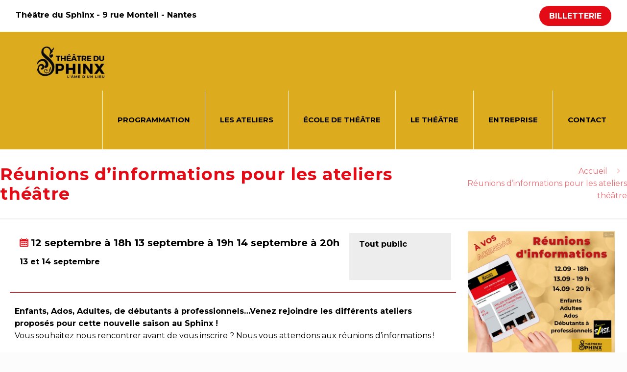

--- FILE ---
content_type: text/css
request_url: https://www.theatredusphinx.com/wp-content/uploads/elementor/css/post-4007.css?ver=1769312135
body_size: 338
content:
.elementor-kit-4007{--e-global-color-primary:#000000;--e-global-color-secondary:#E30B16;--e-global-color-text:#000000;--e-global-color-accent:#DCAB1E;--e-global-color-82ab521:#E30B16;--e-global-color-3756a48:#DCAB1E;--e-global-typography-primary-font-family:"Montserrat";--e-global-typography-primary-font-weight:400;--e-global-typography-secondary-font-family:"Montserrat";--e-global-typography-secondary-font-weight:400;--e-global-typography-text-font-family:"Montserrat";--e-global-typography-text-font-weight:400;--e-global-typography-accent-font-family:"Montserrat";--e-global-typography-accent-font-weight:500;}.elementor-kit-4007 button,.elementor-kit-4007 input[type="button"],.elementor-kit-4007 input[type="submit"],.elementor-kit-4007 .elementor-button{background-color:var( --e-global-color-82ab521 );border-radius:50px 50px 50px 50px;}.elementor-kit-4007 e-page-transition{background-color:#FFBC7D;}.elementor-section.elementor-section-boxed > .elementor-container{max-width:1320px;}.e-con{--container-max-width:1320px;}.elementor-widget:not(:last-child){margin-block-end:0px;}.elementor-element{--widgets-spacing:0px 0px;--widgets-spacing-row:0px;--widgets-spacing-column:0px;}{}h1.entry-title{display:var(--page-title-display);}@media(max-width:1024px){.elementor-section.elementor-section-boxed > .elementor-container{max-width:1024px;}.e-con{--container-max-width:1024px;}}@media(max-width:767px){.elementor-section.elementor-section-boxed > .elementor-container{max-width:767px;}.e-con{--container-max-width:767px;}}

--- FILE ---
content_type: text/css
request_url: https://www.theatredusphinx.com/wp-content/uploads/elementor/css/post-4208.css?ver=1769312135
body_size: 1388
content:
.elementor-4208 .elementor-element.elementor-element-103da8d{--display:flex;--flex-direction:row;--container-widget-width:initial;--container-widget-height:100%;--container-widget-flex-grow:1;--container-widget-align-self:stretch;--flex-wrap-mobile:wrap;}.elementor-4208 .elementor-element.elementor-element-b8318f4{--display:flex;--flex-direction:column;--container-widget-width:100%;--container-widget-height:initial;--container-widget-flex-grow:0;--container-widget-align-self:initial;--flex-wrap-mobile:wrap;}.elementor-4208 .elementor-element.elementor-element-e91c6de{--display:flex;--flex-direction:row;--container-widget-width:initial;--container-widget-height:100%;--container-widget-flex-grow:1;--container-widget-align-self:stretch;--flex-wrap-mobile:wrap;}.elementor-4208 .elementor-element.elementor-element-84dd4e6{--display:flex;}.elementor-widget-heading .elementor-heading-title{font-family:var( --e-global-typography-primary-font-family ), Sans-serif;font-weight:var( --e-global-typography-primary-font-weight );color:var( --e-global-color-primary );}.elementor-4208 .elementor-element.elementor-element-1b1fc2c > .elementor-widget-container{margin:0em 0em 1em 0em;}.elementor-4208 .elementor-element.elementor-element-1b1fc2c .elementor-heading-title{font-family:"Montserrat", Sans-serif;font-size:20px;font-weight:700;color:var( --e-global-color-primary );}.elementor-widget-text-editor{font-family:var( --e-global-typography-text-font-family ), Sans-serif;font-weight:var( --e-global-typography-text-font-weight );color:var( --e-global-color-text );}.elementor-widget-text-editor.elementor-drop-cap-view-stacked .elementor-drop-cap{background-color:var( --e-global-color-primary );}.elementor-widget-text-editor.elementor-drop-cap-view-framed .elementor-drop-cap, .elementor-widget-text-editor.elementor-drop-cap-view-default .elementor-drop-cap{color:var( --e-global-color-primary );border-color:var( --e-global-color-primary );}.elementor-4208 .elementor-element.elementor-element-ff9509e{font-family:"Montserrat", Sans-serif;font-weight:600;}.elementor-4208 .elementor-element.elementor-element-098dac9{--display:flex;--padding-top:10px;--padding-bottom:0px;--padding-left:20px;--padding-right:0px;}.elementor-4208 .elementor-element.elementor-element-098dac9:not(.elementor-motion-effects-element-type-background), .elementor-4208 .elementor-element.elementor-element-098dac9 > .elementor-motion-effects-container > .elementor-motion-effects-layer{background-color:#00000012;}.elementor-4208 .elementor-element.elementor-element-03935f3 > .elementor-widget-container{padding:0px 0px 5px 0px;}.elementor-4208 .elementor-element.elementor-element-03935f3{font-family:"Montserrat", Sans-serif;font-weight:700;}.elementor-4208 .elementor-element.elementor-element-5d5746c > .elementor-widget-container{padding:0px 0px 5px 0px;}.elementor-4208 .elementor-element.elementor-element-5d5746c{font-family:"Montserrat", Sans-serif;font-weight:700;}.elementor-4208 .elementor-element.elementor-element-9fe3d27 > .elementor-widget-container{padding:0px 0px 5px 0px;}.elementor-4208 .elementor-element.elementor-element-9fe3d27{font-family:"Montserrat", Sans-serif;font-weight:700;}.elementor-widget-divider{--divider-color:var( --e-global-color-secondary );}.elementor-widget-divider .elementor-divider__text{color:var( --e-global-color-secondary );font-family:var( --e-global-typography-secondary-font-family ), Sans-serif;font-weight:var( --e-global-typography-secondary-font-weight );}.elementor-widget-divider.elementor-view-stacked .elementor-icon{background-color:var( --e-global-color-secondary );}.elementor-widget-divider.elementor-view-framed .elementor-icon, .elementor-widget-divider.elementor-view-default .elementor-icon{color:var( --e-global-color-secondary );border-color:var( --e-global-color-secondary );}.elementor-widget-divider.elementor-view-framed .elementor-icon, .elementor-widget-divider.elementor-view-default .elementor-icon svg{fill:var( --e-global-color-secondary );}.elementor-4208 .elementor-element.elementor-element-79efb30{--divider-border-style:solid;--divider-color:var( --e-global-color-82ab521 );--divider-border-width:1px;}.elementor-4208 .elementor-element.elementor-element-79efb30 .elementor-divider-separator{width:100%;}.elementor-4208 .elementor-element.elementor-element-79efb30 .elementor-divider{padding-block-start:15px;padding-block-end:15px;}.elementor-4208 .elementor-element.elementor-element-63b33f8{--display:flex;}.elementor-4208 .elementor-element.elementor-element-f7bf199 .elementor-wrapper{--video-aspect-ratio:1.77777;}.elementor-4208 .elementor-element.elementor-element-9e0cd7e{--display:flex;border-style:solid;--border-style:solid;border-width:0px 0px 0px 2px;--border-top-width:0px;--border-right-width:0px;--border-bottom-width:0px;--border-left-width:2px;border-color:var( --e-global-color-82ab521 );--border-color:var( --e-global-color-82ab521 );--margin-top:2em;--margin-bottom:0em;--margin-left:0em;--margin-right:0em;}.elementor-4208 .elementor-element.elementor-element-7d70f4e > .elementor-widget-container{margin:0em 0em 0em 0em;}.elementor-4208 .elementor-element.elementor-element-2768dee{--display:flex;--border-radius:50px 50px 50px 50px;--margin-top:3em;--margin-bottom:3em;--margin-left:0em;--margin-right:0em;--padding-top:2em;--padding-bottom:2em;--padding-left:2em;--padding-right:2em;}.elementor-4208 .elementor-element.elementor-element-2768dee:not(.elementor-motion-effects-element-type-background), .elementor-4208 .elementor-element.elementor-element-2768dee > .elementor-motion-effects-container > .elementor-motion-effects-layer{background-color:#0000000D;}.elementor-4208 .elementor-element.elementor-element-af41248{--display:flex;}.elementor-widget-image .widget-image-caption{color:var( --e-global-color-text );font-family:var( --e-global-typography-text-font-family ), Sans-serif;font-weight:var( --e-global-typography-text-font-weight );}.elementor-widget-button .elementor-button{background-color:var( --e-global-color-accent );font-family:var( --e-global-typography-accent-font-family ), Sans-serif;font-weight:var( --e-global-typography-accent-font-weight );}.elementor-4208 .elementor-element.elementor-element-b877578 .elementor-button{background-color:var( --e-global-color-82ab521 );font-family:"Montserrat", Sans-serif;font-weight:600;box-shadow:10px 10px 10px 0px rgba(0,0,0,0.5);}.elementor-4208 .elementor-element.elementor-element-b877578 > .elementor-widget-container{margin:2em 0em 2em 0em;}.elementor-4208 .elementor-element.elementor-element-94585b2 > .elementor-widget-container{margin:2em 0em 0em 0em;padding:10px 0px 0px 0px;border-style:solid;border-width:0px 0px 0px 0px;}.elementor-4208 .elementor-element.elementor-element-94585b2{text-align:center;font-family:"Montserrat", Sans-serif;font-size:25px;font-weight:600;text-decoration:underline;color:var( --e-global-color-secondary );}.elementor-4208 .elementor-element.elementor-element-5b52229{--display:flex;--flex-direction:row;--container-widget-width:calc( ( 1 - var( --container-widget-flex-grow ) ) * 100% );--container-widget-height:100%;--container-widget-flex-grow:1;--container-widget-align-self:stretch;--flex-wrap-mobile:wrap;--justify-content:space-between;--align-items:stretch;--margin-top:0em;--margin-bottom:0em;--margin-left:0em;--margin-right:0em;}.elementor-4208 .elementor-element.elementor-element-d412b65{--display:flex;}.elementor-4208 .elementor-element.elementor-element-9cea05d > .elementor-widget-container{background-color:var( --e-global-color-accent );padding:10px 10px 010px 10px;border-radius:50px 50px 50px 50px;}.elementor-4208 .elementor-element.elementor-element-9cea05d{text-align:center;}.elementor-4208 .elementor-element.elementor-element-eb6db72{--display:flex;}.elementor-4208 .elementor-element.elementor-element-de78edf > .elementor-widget-container{background-color:var( --e-global-color-accent );padding:00px 10px 0px 010px;border-radius:50px 50px 50px 50px;}.elementor-4208 .elementor-element.elementor-element-de78edf{text-align:center;}.elementor-4208 .elementor-element.elementor-element-aaf5530{--display:flex;--flex-direction:column;--container-widget-width:calc( ( 1 - var( --container-widget-flex-grow ) ) * 100% );--container-widget-height:initial;--container-widget-flex-grow:0;--container-widget-align-self:initial;--flex-wrap-mobile:wrap;--align-items:center;--margin-top:0em;--margin-bottom:2em;--margin-left:0em;--margin-right:0em;}.elementor-widget-post-navigation span.post-navigation__prev--label{color:var( --e-global-color-text );}.elementor-widget-post-navigation span.post-navigation__next--label{color:var( --e-global-color-text );}.elementor-widget-post-navigation span.post-navigation__prev--label, .elementor-widget-post-navigation span.post-navigation__next--label{font-family:var( --e-global-typography-secondary-font-family ), Sans-serif;font-weight:var( --e-global-typography-secondary-font-weight );}.elementor-widget-post-navigation span.post-navigation__prev--title, .elementor-widget-post-navigation span.post-navigation__next--title{color:var( --e-global-color-secondary );font-family:var( --e-global-typography-secondary-font-family ), Sans-serif;font-weight:var( --e-global-typography-secondary-font-weight );}.elementor-4208 .elementor-element.elementor-element-5208b2d{width:100%;max-width:100%;}.elementor-4208 .elementor-element.elementor-element-5208b2d span.post-navigation__prev--title, .elementor-4208 .elementor-element.elementor-element-5208b2d span.post-navigation__next--title{font-family:"Montserrat", Sans-serif;font-size:16px;font-weight:600;}.elementor-4208 .elementor-element.elementor-element-5208b2d .post-navigation__arrow-wrapper{color:var( --e-global-color-3756a48 );fill:var( --e-global-color-3756a48 );}.elementor-4208 .elementor-element.elementor-element-6d6a47d{--display:flex;--flex-direction:column;--container-widget-width:100%;--container-widget-height:initial;--container-widget-flex-grow:0;--container-widget-align-self:initial;--flex-wrap-mobile:wrap;--margin-top:0em;--margin-bottom:4em;--margin-left:0em;--margin-right:0em;}.elementor-4208 .elementor-element.elementor-element-5dba153 .elementor-button{background-color:var( --e-global-color-82ab521 );box-shadow:6px 6px 10px 0px rgba(0,0,0,0.5);}@media(min-width:768px){.elementor-4208 .elementor-element.elementor-element-098dac9{--width:30%;}.elementor-4208 .elementor-element.elementor-element-af41248{--width:35%;}}